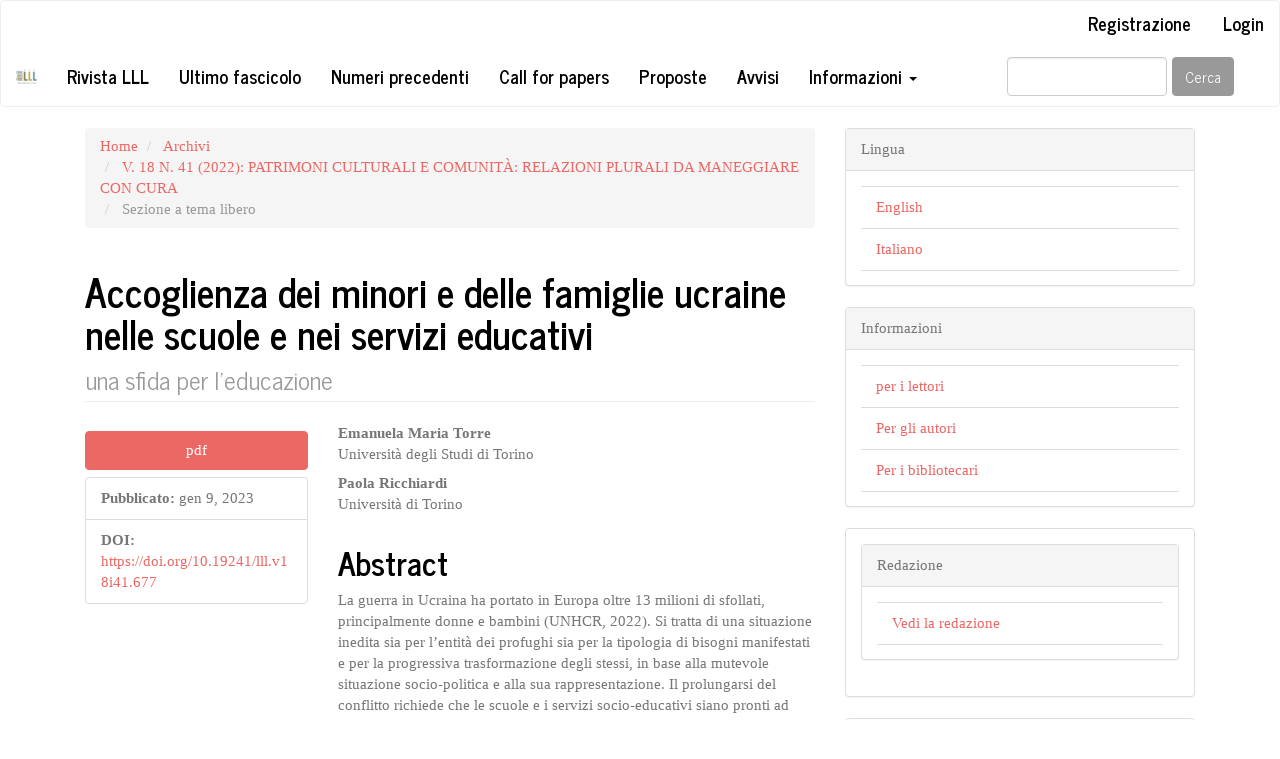

--- FILE ---
content_type: text/html; charset=utf-8
request_url: http://www.edaforum.it/ojs/index.php/LLL/article/view/677
body_size: 4541
content:


<!DOCTYPE html>
<html lang="it-IT" xml:lang="it-IT">
<head>
	<meta charset="utf-8">
	<meta name="viewport" content="width=device-width, initial-scale=1.0">
	<title>
		Accoglienza dei minori e delle famiglie ucraine nelle scuole e nei servizi educativi
							| Lifelong Lifewide Learning
			</title>

	
<meta name="generator" content="Open Journal Systems 3.1.2.1">
<link rel="icon" href="http://www.edaforum.it/ojs/public/journals/1/favicon_it_IT.png">
<meta name="gs_meta_revision" content="1.1"/>
<meta name="citation_journal_title" content="Lifelong Lifewide Learning"/>
<meta name="citation_journal_abbrev" content="1"/>
<meta name="citation_issn" content="2279-9001"/> 
<meta name="citation_author" content="Emanuela Maria Torre"/>
<meta name="citation_author_institution" content="Università degli Studi di Torino"/>
<meta name="citation_author" content="Paola Ricchiardi"/>
<meta name="citation_author_institution" content="Università di Torino"/>
<meta name="citation_title" content="Accoglienza dei minori e delle famiglie ucraine nelle scuole e nei servizi educativi: "/>
<meta name="citation_date" content="2022"/>
<meta name="citation_volume" content="18"/>
<meta name="citation_issue" content="41"/>
<meta name="citation_firstpage" content="133"/>
<meta name="citation_lastpage" content="153"/>
<meta name="citation_doi" content="10.19241/lll.v18i41.677"/>
<meta name="citation_abstract_html_url" content="http://www.edaforum.it/ojs/index.php/LLL/article/view/677"/>
<meta name="citation_language" content="it"/>
<meta name="citation_pdf_url" content="http://www.edaforum.it/ojs/index.php/LLL/article/download/677/554"/>
	<link rel="stylesheet" href="http://www.edaforum.it/ojs/index.php/LLL/$$$call$$$/page/page/css?name=bootstrapTheme-journal" type="text/css" />
</head>
<body class="pkp_page_article pkp_op_view has_site_logo">
	<div class="pkp_structure_page">

		<nav id="accessibility-nav" class="sr-only" role="navigation" aria-labelled-by="accessible-menu-label">
			<div id="accessible-menu-label">
				##plugins.themes.bootstrap3.accessible_menu.label##
			</div>
			<ul>
			  <li><a href="#main-navigation">##plugins.themes.bootstrap3.accessible_menu.main_navigation##</a></li>
			  <li><a href="#main-content">##plugins.themes.bootstrap3.accessible_menu.main_content##</a></li>
			  <li><a href="#sidebar">##plugins.themes.bootstrap3.accessible_menu.sidebar##</a></li>
			</ul>
		</nav>

				<header class="navbar navbar-default" id="headerNavigationContainer" role="banner">

						<div class="container-fluid">
				<div class="row">
					<nav aria-label="Navigazione utente">
							<ul id="navigationUser" class="nav nav-pills tab-list pull-right">
														<li class="">
				<a href="http://www.edaforum.it/ojs/index.php/LLL/user/register">
					Registrazione
									</a>
							</li>
														<li class="">
				<a href="http://www.edaforum.it/ojs/index.php/LLL/login">
					Login
									</a>
							</li>
										</ul>

					</nav>
				</div><!-- .row -->
			</div><!-- .container-fluid -->

			<div class="container-fluid">

				<div class="navbar-header">

										<button type="button" class="navbar-toggle collapsed" data-toggle="collapse" data-target="#nav-menu" aria-expanded="false" aria-controls="navbar">
						<span class="sr-only">Toggle navigation</span>
						<span class="icon-bar"></span>
						<span class="icon-bar"></span>
						<span class="icon-bar"></span>
					</button>

																<div class="site-name">
																								<a href="															http://www.edaforum.it/ojs/index.php/index
													" class="navbar-brand navbar-brand-logo">
								<img src="http://www.edaforum.it/ojs/public/journals/1/pageHeaderLogoImage_it_IT.png" >
							</a>
																	</div>
					
				</div>

								
									<nav id="nav-menu" class="navbar-collapse collapse" aria-label="Navigazione sito">
																		<ul id="main-navigation" class="nav navbar-nav">
														<li class="">
				<a href="http://www.edaforum.it/wp-site/rivista-lll/">
					Rivista LLL
									</a>
							</li>
														<li class="">
				<a href="http://www.edaforum.it/ojs/index.php/LLL/issue/current">
					Ultimo fascicolo
									</a>
							</li>
														<li class="">
				<a href="http://www.edaforum.it/ojs/index.php/LLL/issue/archive">
					Numeri precedenti
									</a>
							</li>
														<li class="">
				<a href="http://www.edaforum.it/ojs/index.php/LLL/Call">
					Call for papers
									</a>
							</li>
														<li class="">
				<a href="http://www.edaforum.it/ojs/index.php/LLL/about/submissions">
					Proposte
									</a>
							</li>
														<li class="">
				<a href="http://www.edaforum.it/ojs/index.php/LLL/announcement">
					Avvisi
									</a>
							</li>
																					<li class=" dropdown">
				<a href="http://www.edaforum.it/ojs/index.php/LLL/about" class="dropdown-toggle" data-toggle="dropdown" role="button" aria-haspopup="true" aria-expanded="false">
					Informazioni
											<span class="caret"></span>
									</a>
									<ul class="dropdown-menu ">
																					<li class="">
									<a href="http://www.edaforum.it/ojs/index.php/LLL/about">
										Sulla rivista
									</a>
								</li>
																												<li class="">
									<a href="http://www.edaforum.it/ojs/index.php/LLL/frequency">
										Periodicità
									</a>
								</li>
																												<li class="">
									<a href="http://www.edaforum.it/ojs/index.php/LLL/about/editorialTeam">
										Editorial Team
									</a>
								</li>
																												<li class="">
									<a href="http://www.edaforum.it/ojs/index.php/LLL/about/contact">
										Contatti
									</a>
								</li>
																		</ul>
							</li>
			</ul>

				

																			<div class="pull-md-right">
								<form class="navbar-form navbar-left" role="search" method="post" action="http://www.edaforum.it/ojs/index.php/LLL/search/search">
  <div class="form-group">
    <input class="form-control" name="query" value="" type="text" aria-label="Stringa di ricerca" placeholder="">
  </div>
  <button type="submit" class="btn btn-default">Cerca</button>
</form>
							</div>
											</nav>
				
			</div><!-- .pkp_head_wrapper -->
		</header><!-- .pkp_structure_head -->

				<div class="pkp_structure_content container">
			<main class="pkp_structure_main col-xs-12 col-sm-10 col-md-8" role="main">

<div class="page page_article">
			<nav class="cmp_breadcrumbs" role="navigation" aria-label="Tu sei qui:">
	<ol class="breadcrumb">
		<li>
			<a href="http://www.edaforum.it/ojs/index.php/LLL/index">
				Home
			</a>
		</li>
		<li>
			<a href="http://www.edaforum.it/ojs/index.php/LLL/issue/archive">
				Archivi
			</a>
		</li>
		<li>
			<a href="http://www.edaforum.it/ojs/index.php/LLL/issue/view/43">
				V. 18 N. 41 (2022): PATRIMONI CULTURALI E COMUNITÀ: RELAZIONI PLURALI DA MANEGGIARE CON CURA
			</a>
		</li>
		<li class="active">
							Sezione a tema libero
					</li>
	</ol>
</nav>
	
		<article class="article-details">
	<header>
		<h1 class="page-header">
			Accoglienza dei minori e delle famiglie ucraine nelle scuole e nei servizi educativi
							<small>
					una sfida per l’educazione
				</small>
					</h1>
	</header>

	<div class="row">

		<section class="article-sidebar col-md-4">

						<h2 class="sr-only">##plugins.themes.bootstrap3.article.sidebar##</h2>

						
										<div class="download">
																		
	
		

<a class="galley-link btn btn-primary pdf" role="button" href="http://www.edaforum.it/ojs/index.php/LLL/article/view/677/554">

		
	pdf

	</a>
																				</div>
			
			<div class="list-group">

													<div class="list-group-item date-published">
												<strong>Pubblicato:</strong>
						gen  9, 2023
					</div>
				
																																														<div class="list-group-item doi">
														<strong>DOI:</strong>
							<a href="https://doi.org/10.19241/lll.v18i41.677">
								https://doi.org/10.19241/lll.v18i41.677
							</a>
						</div>
									
											</div>

		</section><!-- .article-sidebar -->

		<div class="col-md-8">
			<section class="article-main">

								<h2 class="sr-only">##plugins.themes.bootstrap3.article.main##</h2>

									<div class="authors">
													<div class="author">
								<strong>Emanuela Maria Torre</strong>
																	<div class="article-author-affilitation">
										Università degli Studi di Torino
									</div>
																							</div>
													<div class="author">
								<strong>Paola Ricchiardi</strong>
																	<div class="article-author-affilitation">
										Università di Torino
									</div>
																							</div>
											</div>
				
													<div class="article-summary" id="summary">
						<h2>Abstract</h2>
						<div class="article-abstract">
							<p>La guerra in Ucraina ha portato in Europa oltre 13 milioni di sfollati, principalmente donne e bambini (UNHCR, 2022). Si tratta di una situazione inedita sia per l’entità dei profughi sia per la tipologia di bisogni manifestati e per la progressiva trasformazione degli stessi, in base alla mutevole situazione socio-politica e alla sua rappresentazione. Il prolungarsi del conflitto richiede che le scuole e i servizi socio-educativi siano pronti ad attivare interventi di accoglienza e sostegno adeguati. Sono necessari allo scopo dati di ricerca che consentano di cogliere i reali bisogni. Il presente contributo si propone di fornire spunti di riflessione a partire dagli esiti di uno studio attivato nell’estate 2022 all’interno di soggiorni per mamme e bambini ucraini (condotti dalla cooperativa D.O.C e promossi dalla Fondazione Eni), da un gruppo di ricerca multidisciplinare dei Dipartimenti di Psicologia e di Filosofia e Scienze dell’educazione dell’Università di XXX.</p>
						</div>
					</div>
				
				

			</section><!-- .article-main -->

			<section class="article-more-details">

								<h2 class="sr-only">##plugins.themes.bootstrap3.article.details##</h2>

								
																			
								
								<div class="panel panel-default issue">
					<div class="panel-heading">
						Fascicolo
					</div>
					<div class="panel-body">
						<a class="title" href="http://www.edaforum.it/ojs/index.php/LLL/issue/view/43">
							V. 18 N. 41 (2022): PATRIMONI CULTURALI E COMUNITÀ: RELAZIONI PLURALI DA MANEGGIARE CON CURA
						</a>

					</div>
				</div>

									<div class="panel panel-default section">
						<div class="panel-heading">
							Sezione
						</div>
						<div class="panel-body">
							Sezione a tema libero
						</div>
					</div>
				
													<div class="panel panel-default copyright">
						<div class="panel-body">
																								<a rel="license" href="https://creativecommons.org/licenses/by-nc-nd/4.0/"><img alt="Creative Commons License" src="//i.creativecommons.org/l/by-nc-nd/4.0/88x31.png" /></a><p>Questo lavoro è fornito con la licenza <a rel="license" href="https://creativecommons.org/licenses/by-nc-nd/4.0/">Creative Commons Attribuzione - Non commerciale - Non opere derivate 4.0 Internazionale</a>.</p>
																						<p>Gli autori che pubblicano su questa rivista accettano le condizioni previste dalla licenza&nbsp;Creative Commons Attribution-NonCommercial-NoDerivatives 4.0:<br><br></p>
<center><a href="http://creativecommons.org/licenses/by-nc-nd/4.0/" rel="license"><img style="border-width: 0;" src="https://i.creativecommons.org/l/by-nc-nd/4.0/88x31.png" alt="Creative Commons License"></a></center>
<p><br>This work is licensed under a <a href="http://creativecommons.org/licenses/by-nc-nd/4.0/" rel="license">Creative Commons Attribution-NonCommercial-NoDerivatives 4.0 International License</a>.</p>
						</div>
					</div>
				
																																		
				

								
			</section><!-- .article-details -->
		</div><!-- .col-md-8 -->
	</div><!-- .row -->

</article>

	<div id="articlesBySameAuthorList">
				</div>


</div><!-- .page -->

	</main>

									<aside id="sidebar" class="pkp_structure_sidebar left col-xs-12 col-sm-2 col-md-4" role="complementary" aria-label="Barra a lato">
				<div class="pkp_block block_language">
	<span class="title">
		Lingua
	</span>

	<div class="content">
		<ul>
							<li class="locale_en_US" lang="en_US">
					<a href="http://www.edaforum.it/ojs/index.php/LLL/user/setLocale/en_US?source=%2Fojs%2Findex.php%2FLLL%2Farticle%2Fview%2F677">
						English
					</a>
				</li>
							<li class="locale_it_IT current" lang="it_IT">
					<a href="http://www.edaforum.it/ojs/index.php/LLL/user/setLocale/it_IT?source=%2Fojs%2Findex.php%2FLLL%2Farticle%2Fview%2F677">
						Italiano
					</a>
				</li>
					</ul>
	</div>
</div><!-- .block_language -->
<div class="pkp_block block_information">
	<span class="title">Informazioni</span>
	<div class="content">
		<ul>
							<li>
					<a href="http://www.edaforum.it/ojs/index.php/LLL/information/readers">
						per i lettori
					</a>
				</li>
										<li>
					<a href="http://www.edaforum.it/ojs/index.php/LLL/information/authors">
						Per gli autori
					</a>
				</li>
										<li>
					<a href="http://www.edaforum.it/ojs/index.php/LLL/information/librarians">
						Per i bibliotecari
					</a>
				</li>
					</ul>
	</div>
</div>
<div class="pkp_block block_custom" id="customblock-Redazione2">
	<div class="content">
		<div class="pkp_block block_information"><span class="title">Redazione</span>
<div class="content">
<ul>
<li><a href="http://www.edaforum.it/ojs/index.php/LLL/about/editorialTeam"> Vedi la redazione </a></li>
</ul>
</div>
</div>
	</div>
</div>
<div class="pkp_block block_custom" id="customblock-inviaarticolo">
	<div class="content">
		<div class="pkp_block block_information"><span class="title">Invia un articolo</span>
<div class="content">
<ul>
<li class="show"><a href="http://www.edaforum.it/ojs/index.php/LLL/about/submissions"> Invia un articolo </a></li>
</ul>
</div>
</div>
	</div>
</div>

			</aside><!-- pkp_sidebar.left -->
				</div><!-- pkp_structure_content -->

	<footer class="footer" role="contentinfo">

		<div class="container">

			<div class="row">
								<div class="col-md-10">
					<p><strong>Lifelong Lifewide Learning</strong></p>
<p><strong>ISSN: </strong>2279-9001</p>
<p>lifelonglifewidelearning@gmail.com</p>
<p><img src="https://ojs.pensamultimedia.it/public/site/images/iscierri/mceclip4-9dc260edbbe9fc2fe370ff01a64ef3f8.png"><img style="font-size: 0.875rem; font-family: 'Noto Sans', 'Noto Kufi Arabic', -apple-system, BlinkMacSystemFont, 'Segoe UI', Roboto, Oxygen-Sans, Ubuntu, Cantarell, 'Helvetica Neue', sans-serif;" src="https://ojs.pensamultimedia.it/public/site/images/iscierri/mceclip4-6a1c5026b92269762379cc486beb63d4.png" width="100" height="78"></p>
<p>Rivista Diamond OA di Classe A nei Settori 11/D1 e 11/D2&nbsp; dell'Agenzia Nazionale di Valutazione del sistema Universitario e della Ricerca (ANVUR)</p>
				</div>
				
				<div class="col-md-2" role="complementary">
					<a href="http://www.edaforum.it/ojs/index.php/LLL/about/aboutThisPublishingSystem">
                                                <img class="img-responsive" alt="Informazioni su questo sistema di e-publishing" src="http://www.edaforum.it/ojs/templates/images/ojs_brand.png">
                                        </a>
				</div>

			</div> <!-- .row -->
		</div><!-- .container -->
	</footer>
</div><!-- pkp_structure_page -->

<script src="//ajax.googleapis.com/ajax/libs/jquery/3.3.1/jquery.min.js" type="text/javascript"></script><script src="//ajax.googleapis.com/ajax/libs/jqueryui/1.12.0/jquery-ui.min.js" type="text/javascript"></script><script src="http://www.edaforum.it/ojs/lib/pkp/js/lib/jquery/plugins/jquery.tag-it.js" type="text/javascript"></script><script src="http://www.edaforum.it/ojs/plugins/themes/bootstrap3/bootstrap/js/bootstrap.min.js" type="text/javascript"></script>


</body>
</html>
